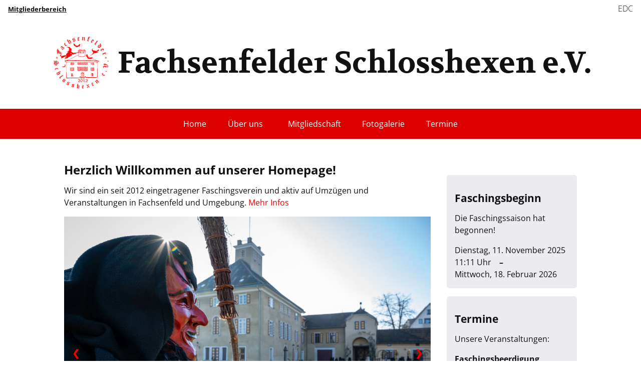

--- FILE ---
content_type: text/html; charset=UTF-8
request_url: https://www.fachsenfelderschlosshexen.de/
body_size: 3355
content:
<!DOCTYPE html>
<html lang="de">
<head>
	<meta charset="UTF-8">
<meta name="viewport" content="width=device-width, initial-scale=1.0">
<meta name="author" content="Fibbzy">

<link rel="shortcut icon" sizes="48x48" href="/images/logos/favicon.ico" type="image/vnd.microsoft.icon">
<link rel="icon" sizes="16x16" href="/images/logos/favicon-16x16.png" type="image/png">
<link rel="icon" sizes="32x32" href="/images/logos/favicon-32x32.png" type="image/png">
<link rel="apple-touch-icon" sizes="180x180" href="/images/logos/apple-touch-icon.png" type="image/png">
<link rel="mask-icon" href="/images/logos/safari-pinned-tab.svg" color="#f4001f" type="image/svg+xml">

<meta name="msapplication-TileColor" content="#b91d47">
<meta name="msapplication-config" content="/images/logos/browserconfig.xml">
<meta name="theme-color" content="#ffffff">

<link rel="stylesheet" href="/css/fonts.css" type="text/css">
<link rel="stylesheet" href="/app/assets/css/reset.css" type="text/css">
<link rel="stylesheet" href="/css/hexen.css" type="text/css">
<link rel="stylesheet" href="/app/assets/bs-icons/bootstrap-icons.min.css" type="text/css">
<script src="/javascript/jquery-3.7.1.min.js"></script>
<meta http-equiv="X-UA-Compatible" content="IE=edge"/>
<meta name="theme-color" content="#ffffff">
<script src="/javascript/scroll-to-top.js"></script>	<meta name="description" content="Seit 2012 eingetragener Faschingsverein in Fachsenfeld. Anzutreffen auf verschiedenen Umzügen und Veranstaltungen im Ostalbkreis.">
	<meta name="keywords" content="Fasching,Fastnacht,Karneval,Fachsenfeld,Aalen,Schlosshexen,Schlosshexa,Häs,Masken,Ostalb,Ostalbkreis,Verein,Gruppierung,Umzug,Umzüge,Veranstaltung">
	<meta property="og:title" content="Fachsenfelder Schlosshexen e.V.">
	<meta property="og:url" content="https://www.fachsenfelderschlosshexen.de/">
	<meta property="og:type" content="website">
	<meta property="og:image" content="https://www.fachsenfelderschlosshexen.de/images/frontpage/OG__Schlosshexen2025_01_20250208_135011_Z8A_8981.jpg">
	<meta property="og:image:width" content="1200">
	<meta property="og:image:height" content="630">
	<meta property="og:description" content="Seit 2012 eingetragener Faschingsverein in Fachsenfeld. Anzutreffen auf verschiedenen Umzügen und Veranstaltungen im Ostalbkreis.">
	<meta property="og:locale" content="de_DE">
	<meta property="og:site_name" content="Fachsenfelder Schlosshexen e.V.">
	<meta property="article:publisher" content="https://www.facebook.com/FachsenfelderSchlosshexen/">
	<title>Fachsenfelder Schlosshexen e.V. </title>
	<link rel="canonical" href="https://www.fachsenfelderschlosshexen.de">
	<script type="application/ld+json">
	{
	"@context": "http://schema.org/",
	"@type": "Organization",
	"address": {
		"@type": "PostalAddress",
		"addressCountry": "DE",
		"addressLocality": "Aalen-Fachsenfeld",
		"postalCode": "73434",
		"streetAddress": "Riedwiesenstraße 37"
	},
	"name": "Fachsenfelder Schlosshexen e.V.",
	"logo": "https://www.fachsenfelderschlosshexen.de/images/logos/favicon.ico",
	"url": "https://www.fachsenfelderschlosshexen.de",
	"email": "info@fachsenfelderschlosshexen.de",
	"foundingDate": "2012-04-27",
	"keywords": "Fasching,Fastnacht,Karneval,Fachsenfeld,Aalen,Schlosshexen,Schlosshexa,Häs,Masken,Ostalb,Ostalbkreis,Verein,Gruppierung,Umzug,Umzüge,Veranstaltung",
	"sameAs": ["https://www.facebook.com/FachsenfelderSchlosshexen", "https://www.instagram.com/fachsenfelderschlosshexen/"]
	}
	</script>
</head>
	
<body>
		<header>
		<div class="flex justify-between">
	<div class="mitgliederbereich">
		<a href="/app/" id="mitgliederbereich">Mitgliederbereich</a>
	</div>
	<div class="social_media flex">
		<a href="https://www.facebook.com/FachsenfelderSchlosshexen/" target="_blank"  rel="noopener noreferrer" class="bi bi-facebook" title="Facebook" aria-label="Facebook-Seite"></a>
		<a href="https://www.instagram.com/fachsenfelderschlosshexen/" target="_blank"  rel="noopener noreferrer" class="bi bi-instagram" title="Instagram" aria-label="Instagram-Seite"></a>
		<a href="http://schlosshexen-edc.de" target="_blank" rel="noopener noreferrer" title="Instagram EDC" aria-label="Instagram-Seite EDC" class="leading">EDC</a>
	</div>
</div>

<div class="h1-box"><div class="icon"><a href="/" title="Zur Startseite" aria-label="Zur Startseite"><img src="/images/logos/schlosshexen_logo_rot.png" alt="Logo"></a></div><span class="main-title">Fachsenfelder Schlosshexen e.V.</span></div>

<div class="nav" role="navigation">
		<a href="javascript:void(0);" class="menu_bars menu_collapsible" onclick="open_nav(this, event)" onKeyDown="open_nav(this, event)" role="button" aria-label="Navigation öffnen" aria-expanded="false" aria-controls="nav_content">
			<div class="bar1"></div>
			<div class="bar2"></div>
			<div class="bar3"></div>
		</a>
		<div class="nav_content" id="nav_content" role="list">
			<span role="listitem"><a href="/"> Home </a></span>
			<!-- <span role="listitem"><a href="/aktuelles"> Aktuelles </a></span> -->
			<span role="listitem" class="dropdown-hover">
				<a href="/ueber_uns">Über uns<i class="bi bi-caret-down-fill dropdown-icon small-margin-left"></i></a>
				<ul class="dropdown">
					<li><a href="/ueber_uns">Wer sind die Schlosshexen?</a></li>
					<li><a href="/entstehungsgeschichte">Entstehungsgeschichte</a></li>
					<li><a href="/vorstand-ausschuss">Vorstandschaft&nbsp;&amp;&nbsp;Ausschuss</a></li>
				</ul>
			</span>
			<!-- <span role="listitem"><a href="/anmeldung-maskenabstauben"> Anmeldung Maskenabstauben </a></span> -->
			<span role="listitem"><a href="/mitgliedschaft"> Mitgliedschaft </a></span>
			<span role="listitem"><a href="/fotos/"> Fotogalerie </a></span>
			<span role="listitem"><a href="/termine"> Termine </a></span>
		</div>
</div>
<script>
function open_nav(nav, event) {
	if (event instanceof KeyboardEvent && event.key !== 'Enter' && event.key !== ' ') {
        return;
    } else {
		event.preventDefault();
	}
	var nav_content = document.getElementById("nav_content");
	nav.classList.toggle("change");
	nav.classList.toggle("menu_active");
	if (nav.getAttribute("aria-expanded") == "false") {
		nav.setAttribute("aria-label", "Navigation schließen");
		nav.setAttribute("aria-expanded", "true");
		nav_content.style.visibility = "visible";
	} else {
		nav.setAttribute("aria-label", "Navigation öffnen");
		nav.setAttribute("aria-expanded", "false");
		nav_content.style.visibility = "hidden";
	}
	var content = nav.nextElementSibling;
	if (content.style.maxHeight){
	  content.style.maxHeight = null;
	} else {
	  content.style.maxHeight = content.scrollHeight + "px";
	}
}
</script>
<script>
window.addEventListener("resize", function() {
	if (screen.width > 600) {
		document.getElementById("nav_content").style.visibility = "visible";
	} else {
		document.getElementById("nav_content").style.visibility = "hidden";
	}
});
</script>	</header>
	<div class="main">
		<div class="article" role="main">
									<h1> Herzlich Willkommen auf unserer Homepage! </h1>
			<p>Wir sind ein seit 2012 eingetragener Faschingsverein und aktiv auf Umzügen und Veranstaltungen in Fachsenfeld und Umgebung. <a href="ueber_uns">Mehr Infos</a></p>
			<div class="slideshow-container" aria-label="Bilderkarussell">
				<div class='mySlides fade'>
						<img id='myImg1' src='images/frontpage/Schlosshexen2025_01_20250208_135011_Z8A_8981_web.jpg' alt='Hexe links im Bild vor Schloss Fachsenfeld' data-imgnr='0' onClick='display_img(this, event)' onkeyDown='display_img(this, event)' tabindex='0' title='Vergrößern'>
						</div><div class='mySlides fade'>
						<img id='myImg2' src='images/frontpage/2025_Schlosshexen-50_web.jpg' alt='Gruppenbild der Maskenträger' data-imgnr='1' onClick='display_img(this, event)' onkeyDown='display_img(this, event)' tabindex='0' title='Vergrößern'>
						</div><div class='mySlides fade'>
						<img id='myImg3' src='images/frontpage/2025_Schlosshexen-48_web.jpg' alt='Gruppenbild der Geschminkten' data-imgnr='2' onClick='display_img(this, event)' onkeyDown='display_img(this, event)' tabindex='0' title='Vergrößern'>
						</div><div class='mySlides fade'>
						<img id='myImg4' src='images/frontpage/Schlosshexen2025_00_20250208_143404_Z9A_1506_web.jpg' alt='Gruppenbild der Kinderhexen' data-imgnr='3' onClick='display_img(this, event)' onkeyDown='display_img(this, event)' tabindex='0' title='Vergrößern'>
						</div><div class='mySlides fade'>
						<img id='myImg5' src='images/frontpage/2025_Schlosshexen-77_web.jpg' alt='Zwei Hexen auf der Turm von Schloss Fachsenfeld' data-imgnr='4' onClick='display_img(this, event)' onkeyDown='display_img(this, event)' tabindex='0' title='Vergrößern'>
						</div><div class='mySlides fade'>
						<img id='myImg6' src='images/frontpage/2025_Schlosshexen-79_web.jpg' alt='Hexen versammelt im Kreis um den Schlossbrunnen Schloss Fachsenfeld' data-imgnr='5' onClick='display_img(this, event)' onkeyDown='display_img(this, event)' tabindex='0' title='Vergrößern'>
						</div><br>
					<div style="text-align:center"><span class='dot' onClick='currentSlide(1, event)' onKeyDown='currentSlide(1, event)' role='button' aria-pressed='false' tabindex='0' aria-label='Bild 1'></span><span class='dot' onClick='currentSlide(2, event)' onKeyDown='currentSlide(2, event)' role='button' aria-pressed='false' tabindex='0' aria-label='Bild 2'></span><span class='dot' onClick='currentSlide(3, event)' onKeyDown='currentSlide(3, event)' role='button' aria-pressed='false' tabindex='0' aria-label='Bild 3'></span><span class='dot' onClick='currentSlide(4, event)' onKeyDown='currentSlide(4, event)' role='button' aria-pressed='false' tabindex='0' aria-label='Bild 4'></span><span class='dot' onClick='currentSlide(5, event)' onKeyDown='currentSlide(5, event)' role='button' aria-pressed='false' tabindex='0' aria-label='Bild 5'></span><span class='dot' onClick='currentSlide(6, event)' onKeyDown='currentSlide(6, event)' role='button' aria-pressed='false' tabindex='0' aria-label='Bild 6'></span>				</div>
				<a class="prev" onclick="plusSlides(-1, event)" onKeyDown="plusSlides(-1, event)" role="button" tabindex="0" title="Vorheriges Bild" aria-label="Vorheriges Bild">&#10094;</a>
				<a class="next" onclick="plusSlides(1, event)" onKeyDown="plusSlides(1, event)" role="button" tabindex="0" title="Nächstes Bild" aria-label="Nächstes Bild">&#10095;</a>
			</div>
			<div id="myModal" class="modal" role="dialog" aria-label="Vergrößertes Bild">		
	<img class="modal-content" id="modal_img">
	<span class="close" id="close_btn" role="button" title="Schließen" tabindex="0" onClick="close_img(event)" onKeyDown="close_img(event)" aria-label="Schließen">&times;</span>
	<a class="prev" id="prev" role="button" tabindex="0" title="Vorheriges Bild" aria-label="Vorheriges Bild">&#10094;</a>
	<a class="next" id="next" role="button" tabindex="0" title="Nächstes Bild" aria-label="Nächstes Bild">&#10095;</a>
</div>
<script src="/javascript/img_zoom.js"></script>			<p>Mehr Fotos von uns findest du in unserer <a href="fotos/">Fotogalerie</a>.</p>
		</div>

		<div class="side" role="complementary">
			<div class='side_content'><h2>Faschingsbeginn</h2><p>Die Faschingssaison hat begonnen!</p><p>Dienstag, 11. November 2025<br>11:11 Uhr<b class='margin-left'>&ndash;</b><br>Mittwoch, 18. Februar 2026</p></div>			<div class="side_content">
	<h2>Termine</h2>
   	<p>Unsere Veranstaltungen:</p><p><b>Faschingsbeerdigung, Dorfplatz Fachsenfeld</b><br>17.02.2026</p><p><a href='termine'>Weitere Termine</a></p></div>			<div class="side_img zoom_img">
				<a href="/charta-der-vielfalt" title="Fachsenfelder Schlosshexen unterzeichnen Charta der Vielfalt"><img src="/images/ueber_uns/charta-der-vielfalt_cut.jpg" alt="Charta der Vielfalt" loading="lazy"></a>
			</div>
					</div>
	</div>
	<button id="scrolltop" title="Zum Seitenanfang" aria-label="Zum Seitenanfang"><span class="bi bi-chevron-up"></span></button>	<script src="javascript/slideshow.js"></script>
	<footer>
		<div class="f_content flex justify-between align-unset">
	<div class="f_left">
		<p><b>Fachsenfelder Schlosshexen e.V.</b></p>
		<p>Riedwiesenstraße 37<br>73434 Aalen-Fachsenfeld</p>
		<p><a href="mailto:info@fachsenfelderschlosshexen.de">info@fachsenfelderschlosshexen.de</a></p>
	</div>
	<div class="f_center">
		<p>1. Vorstand: Bernd Märkle<br><a href="mailto:praesident@fachsenfelderschlosshexen.de">praesident@fachsenfelderschlosshexen.de</a></p>
		<p>2. Vorstand: Patrick Köble<br><a href="mailto:vizepraesident@fachsenfelderschlosshexen.de">vizepraesident@fachsenfelderschlosshexen.de</a></p>
	</div>
	<div class="f_right">
		<p><a href="/spenden">Spenden</a></p>
		<p><a href="/impressum">Impressum</a></p>
		<p><a href="/datenschutz">Datenschutz</a></p>
	</div>
</div>
<div class="f_loggedin">
	</div>
<div class="f_bottom"><div class="f_bottom-content">
	<p lang="en">Designed by <b>Fibbzy</b></p>
</div></div>	</footer>
		
</body>
</html>

--- FILE ---
content_type: text/css
request_url: https://www.fachsenfelderschlosshexen.de/css/fonts.css
body_size: -579
content:
@font-face {
    font-family: 'Open Sans';
    font-weight: 300 700;
    src: url("/fonts/OpenSans-VariableFont_wdth,wght.ttf") format('truetype');
    font-style: normal;
}
@font-face {
    font-family: 'Open Sans';
    font-weight: 300 700;
    src: url("/fonts/OpenSans-Italic-VariableFont_wdth,wght.ttf") format('truetype');
    font-style: italic;
}
@font-face {
    font-family: 'Volkhov';
    font-weight: 700;
    src: url("/fonts/Volkhov-Bold.ttf") format('truetype');
    font-style: normal;
}
@font-face {
    font-family: 'Volkhov';
    font-weight: 700;
    src: url("WebRelaunch/fonts/Volkhov-BoldItalic.ttf") format('truetype');
    font-style: italic;
}
@font-face {
    font-family: 'Volkhov';
    font-weight: 400;
    src: url("/fonts/Volkhov-Regular.ttf") format('truetype');
    font-style: normal;
}
@font-face {
    font-family: 'Volkhov';
    font-weight: 400;
    src: url("/fonts/Volkhov-Italic.ttf") format('truetype');
    font-style: italic;
}

--- FILE ---
content_type: text/css
request_url: https://www.fachsenfelderschlosshexen.de/css/hexen.css
body_size: 3334
content:
/* Basic Hexen CSS */
* {
	box-sizing: border-box;
}
/* Farben */
:root {
	--background: #ffffff;
	--highlight: rgb(235,235,240);
	--text: #111111;
	--link: #ee0000;
	--nav: #dd0000;
	--error_bg: rgba(255,59,48, 0.5);
	--success: rgb(52,199,89);
	--success_bg: rgb(52,199,89, 0.3);
}
/* Honeypot */
.honey {
	position: absolute !important;
	opacity: 0;
	top: 0;
	left: 0;
	height: 0;
	width: 0;
	z-index: -1;
	overflow: hidden;
}
/* Barrierefreiheit */
@media (prefers-reduced-motion: reduce) {
	*, *::before, *::after {
		animation-duration: 0ms !important;
		transition-duration: 0ms !important;
	}
}
/* General */
html {
	font-family: 'Open Sans', sans-serif;
	font-optical-sizing: auto;
	font-variation-settings: "wdth" 100;
	background-color: var(--background);
	color: var(--text);
	word-wrap: break-word;
	-webkit-text-size-adjust: none;
}
body {
	margin: 0 auto;
	display: flex; 
  	flex-direction: column;
	min-height: 100vh;
}
a {
	color: var(--link);
	text-decoration: none;
}
a:hover {
	text-decoration: underline;
}
.small-margin-right{
	margin-right: 0.5rem;
}
.small-margin-left{
	margin-left: 0.5rem;
}
.margin-top {
	margin-top: 1rem;
}
.margin-bottom {
	margin-bottom: 1rem;
}
.margin-left {
	margin-left: 1rem;
}
.margin-right {
	margin-right: 1rem;
}
.big-margin-top {
	margin-top: 2rem;
}
.big-margin-bottom {
	margin-bottom: 2rem !important;
}
p, li, .margin-bottom, .main-img-box, .side_content {
	margin-bottom: 1rem;
}
h1, h2, h3, h4, b, strong, .bold, .strong, .main-title {
	font-weight: 700;
}
.italic {
	font-style: italic;
}
p, li, td, th, label {
	font-size: 1rem;	
	font-weight: 400;
	line-height: 1.5rem;
}
h1, h2, h3, h4 {
	line-height: 1.5rem;
	margin-bottom: 0.5rem;
}
.main-title {
	font-size: 3.75rem;
	font-family: 'Volkhov', serif;
}
h1 {
	line-height: 1.7rem;
	font-size: 1.5rem;
}
h2 {
	font-size: 1.3rem;
}
h3 {
	font-size: 1.1rem;
}
.uppercase {
	text-transform: uppercase;
}
.small-text, .mitgliederbereich a {
	font-size: 0.8rem;
}
.leading {
	font-size: 1.125rem;
	font-weight: 300;
}
.figcaption {
	margin: 0.5rem 0 0 0;
	font-style: italic;
}
ul {
	list-style: square;
	padding: 0 2.5rem;
}
ol {
	list-style: decimal;
	padding: 0 2.5rem;
}
li ul {
	margin-top: 1rem;
}
table {
	border-collapse: collapse;
	width: 100%;
}
th, td {
	padding: 0.5rem 0.5rem 0.5rem 0;
}
th {
	text-align: left;
	font-weight: 700;
}
td {
	border-top: 2px solid var(--highlight);
	font-size: 16px;
}
.flex, .message, .h1-box {
	display: flex;
	flex-wrap: nowrap;
	align-items: center;
}
.justify-between, .message {
	justify-content: space-between;
}
.justify-center, .h1-box {
	justify-content: center;
}
.align-unset {
	align-items: unset;
}
.w100 {
	width: 100%;
}
.no-margin, .h1-box .main-title {
	margin: 0 !important;
}
.no-padding {
	padding: 0 !important;
}
.message {
	padding: 1.5rem;
	width: 100%;
	z-index: 999;
}
.message span {
	font-size: 2rem;
	margin-top: -0.75rem;
	float: right;
}
.msg-success {
	background-color: var(--success_bg);
	color: var(--success);
}
.msg-error {
	background-color: var(--error_bg);
	color: var(--link);
}
.message span, .side-img, .main-img-paragraph, #scrolltop, .prev, .next, .center_img, .dot, .row img, .accordion, .light_acc, .acc_small_pic, .close, .float-img-right  {
	cursor: pointer;
}
.main, .f_content, .f_bottom-content, .f_loggedin {
	max-width: 1600px;
	width: 75%;
	margin: 2rem auto;
	display: flex;
	overflow: hidden;
}
/* Header */
header {
	padding-top: 0.375rem;
}
.h1-box {
	margin: 2rem 0 1.5rem;
}
.icon {
	margin-right: 0.5rem;
}
.icon img {
	height: 8rem;
}
.social_media a {
	font-size: 2rem;	
}
.social_media a.leading {
	font-size: 1rem;	
}
.mitgliederbereich a {
	font-weight: 700;
	text-decoration: underline;
}
.social_media a, .mitgliederbereich a {
	color: var(--text);
	margin: 0 1rem;
}
.social_media a:hover, .mitgliederbereich a:hover {
	color: var(--link);
}
.nav {
	background-color: var(--nav);
	text-align: center;
	position: relative;
	min-height: 2.5rem;
}
.nav a {
	padding: 1.2rem;
	color: var(--background);
	display: inline-block;
}
.nav a:hover, .social_media a:hover {	
	text-decoration: none;
}
.nav_content {
	visibility: visible;
}
.menu_active, .nav a:hover {
	background-color: #262626;
}
.nav .menu_bars {
	display: none;
	position: absolute;
	top: 0;
	right: 0;
	height: 2.5rem;
}
.bar1, .bar2, .bar3 {
 	width: 24px;
 	height: 3px;
 	background-color: var(--background);
 	margin: 4px 0px;
 	transition: 0.4s;
}
.change .bar1 {
 	-webkit-transform: rotate(-45deg) translate(0px, 0px) ;
	transform: rotate(-45deg) translate(-5px, 5px) ;
}
.change .bar2 {
	opacity: 0;
}
.change .bar3 {
 	-webkit-transform: rotate(45deg) translate(0px, 0px) ;
	transform: rotate(45deg) translate(-5px, -5px) ;
}
.dropdown-hover {
	position: relative;
	display: inline-block;
}
.dropdown {
	display: none;
	position: absolute;
	background-color: var(--nav);
	min-width: 160px;
	box-shadow: 0px 8px 16px 0px rgba(0,0,0,0.2);
	z-index: 100;
	list-style-type: none;
	padding: 0;
	border-radius: 0 0 5px 5px;
}
.dropdown li {
	margin: 0;
	text-align: left;
}
.dropdown a {
	padding: 1rem 1.2rem;
	width: 100%;
}
.dropdown li:last-child a:hover {
	border-radius: 0 0 5px 5px;
}
.dropdown-hover:hover .dropdown {
	display: block;
}
/* Main */
#map {
	width: 100%;
	height: 600px;
}
.article {
	width: 100%;
}
.side {
	width: 100%;
	max-width: 320px;
	margin-left: 64px;
	margin-top: 2.5rem;
}
.side_content {
	background-color: var(--highlight);
	border-radius: 5px;
	padding: 1rem;
}
.side_content p:last-child {
	margin: 0;
}
.hide {
	visibility: hidden;
}
.side-img-paragraph, .text-center {
	text-align: center;
}
.side-img {
	width:100%;
}
.main-img-box {
	height: 350px;
}
.float-img-box {
	max-width: 290px;
}
.float-img-box img {
	width: 100%;
	cursor: pointer;
}
.float-right {
	float: right;
	margin: 0 0 1rem 1rem;
}
.float-left {
	float: left;
	margin: 0 1rem 1rem 0;
}
.clearfix::after {
	content: "";
  	clear: both;
  	display: table;
}
.main-img-paragraph {
	object-fit: cover;
	width: 100%;
	height: 100%;
}
.old-browser {
	padding: 1.25rem;
	background-color: rgba(229,196,84, .4);
	border-radius: 5px;
}
#scrolltop {
	position: fixed;
	bottom: 32px;
	right: 32px;
	z-index: 99;
	border: none;
	outline: none;
	background-color: var(--nav);
	color: var(--background);
	display: none;
	padding: 0.6875rem 0.8125rem;
	font-size: 1.25rem;
	border-radius: 2px;
}
.scroll_table {
	overflow: auto;
	-webkit-overflow-scrolling: touch;
}
.center_img {
	max-width: 500px;
	max-height: 500px;
	margin: 0 auto;
	display: block;
}
.side_img {
	max-height: 250px;
	max-width: 450px;
}
.zoom_img {
	overflow: hidden;
}
.zoom_img img {
	transition: 0.75s;
	width: 100%;
}
.frontpage_event, .side_img {
	display: block;	
	width: 100%;	
}
.grid {
	display: grid;
	grid-gap: 1.5rem 0.5rem;
	grid-template-columns: 50% auto;
	align-items: center;
}
.grid_whole_column {
	grid-column: 1 / span 2;
}
/* Form */
input:not([type='submit']):not([type="checkbox"]):not([type="radio"]), select {
	height: calc(2.2rem + 2px);
	font-size: 1rem;
	font-weight: 400;
	line-height: 1.5;
	font-family: inherit;
	color: var(--text);
	background-color: var(--background);
	border: 2px solid var(--highlight);
}
input[disabled] {
	cursor: not-allowed !important; 
}
input:not([type="checkbox"]):not([type="radio"]), select {
	width: 100%;
	-webkit-appearance: none;
	border-radius: 0.25rem;
	padding: 0.5rem 0.7rem;
}
input[type="checkbox"], input[type="radio"] {
	margin-right: 0.5rem;
}
.action-btn, input[type='submit'], .inverted-btn {
	background-color: var(--link);
	color: var(--background);
	padding: 0.7rem;
	font-size: 1rem;
	display: inline-block;
	font-family: inherit;
	border: 1px solid transparent;
	outline: none;
	cursor: pointer;
	border-radius: 0.25rem;
}
/* Slideshow */
.mySlides {
		display: none;
	}
.mySlides img {
	width: 100%;
	vertical-align: middle;
	cursor: pointer;
}
/* Slideshow container */
.slideshow-container {
	position: relative;
	margin-bottom: 1rem;
}
/* Next & previous buttons */
.prev, .next {
	position: absolute;
	top: 50%;
	width: auto;
	padding: 1rem;
	margin-top: -22px;
	color: var(--link);
	font-weight: bold;
	font-size: 1.125rem;
	transition: 0.6s ease;
	border-radius: 0 3px 3px 0;
	user-select: none;
}
/* Position the "next button" to the right */
.next {
	right: 0;
	border-radius: 3px 0 0 3px;
}
.dot {
	height: 1rem;
	width: 1rem;
	margin: 0 2px;
	background-color: var(--text);
	border-radius: 50%;
	display: inline-block;
	transition: background-color 0.4s ease;
}
.activedot, .dot:hover {
	background-color: var(--link);
}
/* On hover, add a background color */
.prev:hover, .next:hover {
	background-color: var(--background);
	text-decoration: none;
}
/* Fading animation */
.fade {
	-webkit-animation-name: fade;
	-webkit-animation-duration: 1.5s;
	animation-name: fade;
	animation-duration: 1.5s;
}
@-webkit-keyframes fade {
	from {opacity: .4}
	to {opacity: 1}
}
@keyframes fade {
	from {opacity: .4}
	to {opacity: 1}
}
/* Fotogalerie */
.row {
	display: flex;
	flex-wrap: wrap;
	margin-bottom: 2rem;
}
.column {
	flex: 50%;
	max-width: 50%;
	padding: 0px 0.75rem 0 0;
}
.column:nth-child(2n) {
	padding: 0;
}
.column33 {
	flex: calc(100%/3);
	max-width: calc(100%/3);
	padding: 0px 0.75rem 0 0;
}
.column33:nth-of-type(3n) {
	padding: 0;
}
.column100 {
	flex: 100%;
	max-width: 100%;
	padding: 0px 0.75rem 0 0;
}
.row img, .image-preview-box, .center_img{
	border-radius: 2px;
}
.row img {
	margin-bottom: 0.7rem;
	vertical-align: middle;
	width: 100%;
}
.column_img {
	object-fit: cover;
	height: 400px;
}
.vorstellung_namen {
	text-align: center;
	font-weight: bold;
	color: var(--link);
}
.image-preview-box {
	width: 100%;
	height: 300px;
	position: relative;
	margin-bottom: 0.7rem;
	overflow: hidden;
}
.row .image-preview-box img {
	object-fit: cover;
	width: 100%;
	height: 100%;
	margin: 0;
	transition: 0.75s;
}
.row .image-preview-box img:hover {
	transform: scale(1.25);
}
.zoom_img img:hover {
	transform: scale(1.1);
}
.image-preview-box .center-text {
	color: var(--background);
	position: absolute;
	bottom: 0.5rem;
	left: 0;
	z-index: 5;
	width: 100%;
	text-align: center;
	text-shadow: -1px 0 1px black, 0 1px 1px black, 1px 0 1px black, 0 -1px 1px black;
	font-weight: bold;
	font-size: 1.25rem;
}
/* Accordion */
.accordion {
	background-color: transparent;
	color: var(--link);
	padding: 1rem 1rem 0.5rem 0;
	width: 100%;
	text-align: left;
	border: none;
	border-bottom: 1px solid var(--link);
	outline: none;
	transition: 0.4s;
	-webkit-appearance: none;
	font-size: 1rem;
	font-family: inherit;
	margin-bottom: 0.5rem;
}
.acc_small_pic {
	max-width: 100%;
	max-height: 200px;
	margin: 0.5rem 1rem;
}
/* .accordion.active ~ .panel {
	border-bottom: 1px solid var(--link);
} */
.panel {
	padding: 0;
	max-height: 0;
	overflow: hidden;
	transition: max-height 0.2s ease-out;
	margin-bottom: 1rem;
}
.accordion:after {
	content: '\002B';
	font-weight: bold;
	float: right;
}
.active:after {
	content: "\2212";
}
/* The Modal */
.modal {
	display: none; /* Hidden by default */
	position: fixed; /* Stay in place */
	z-index: 100; /* Sit on top */
	padding-top: 75px; /* Location of the box */
	left: 0;
	top: 0;
	width: 100%; /* Full width */
	height: 100%; /* Full height */
	overflow: auto; /* Enable scroll if needed */
	background-color: rgb(0,0,0); /* Fallback color */
	background-color: rgba(0,0,0,0.9); /* Black w/ opacity */
	}
/* Modal Content (image) */
.modal-content {
	margin: auto;
	display: block;
	max-height: 95%;
	max-width: 100%;
}
/* Add Animation */
.modal-content {    
	-webkit-animation-name: zoom;
	-webkit-animation-duration: 0.6s;
	animation-name: zoom;
	animation-duration: 0.6s;
}
@-webkit-keyframes zoom {
	from {-webkit-transform:scale(0)} 
	to {-webkit-transform:scale(1)}
}
@keyframes zoom {
	from {transform:scale(0)} 
	to {transform:scale(1)}
}
/* The Close Button */
.close {
	position: absolute;
	top: 16px;
	right: 32px;
	color: var(--background);
	font-size: 2.5rem;
	font-weight: bold;
}
/* Footer */
footer {
	background-color: var(--text);
	overflow: hidden;
	margin-top: auto;
}
footer p, footer a {
	color: var(--background);
	word-wrap: break-word;
	font-size: 0.9375rem;
}
footer a {
	text-decoration: underline;
}
.f_content, .f_loggedin {
	margin-bottom: 0.5rem;
}
.f_bottom-content {
	margin: 0 auto 1rem;
}
.f_center, .f_right {
	margin-top: 2.5rem;
}
/*.f_left, .f_center, .f_right {
	flex: calc(100%/3);
}*/
.f_bottom-content p, .f_bottom-content a {
	color: #666666;
	font-size: 0.875rem;
	margin: 0;
}
/* Media Queries */
@media screen and (max-width: 1470px) {
	.column33 {
		flex: 50%;
		max-width: 50%;
		padding: 0px 0.5rem 0 0;
	}
	.column33:nth-of-type(3n) {
		padding: 0px 0.5rem 0 0;
	}
	.column33:nth-of-type(2n) {
		padding: 0;
	}
}
@media screen and (max-width: 1280px) {
	.side {
		max-width: 260px;
		margin-left: 32px;
	}
	.main, .f_content, .f_bottom-content, .f_loggedin {
		min-width: 80%;
	}
}
@media screen and (max-width: 1140px) {
	.side {
		max-width: 220px;
	}
	.main-title {
		font-size: 3.2rem;
	}
	.icon img {
		height: 6rem;
	}
	.main, .f_content, .f_bottom-content, .f_loggedin {
		min-width: 85%;
	}
}
@media screen and (max-width: 908px) {
	.icon {
		display: none;
	}
	.h1-box {
		text-align: center;
	}
	.side {
		max-width: 200px;
	}
	.main, .f_content, .f_bottom-content, .f_loggedin {
		flex-direction: column;
		min-width: 90%;
	}
	.f_center, .f_right, .f_loggedin {
		margin-top: 1.5rem;
	}
	.side {
		min-width: 100%;
		margin: 1rem 0 0;
	}
	.hide {
		display: none;
	}
	.column33 {
		flex: calc(100%/3);
		max-width: calc(100%/3);
		padding: 0px 0.75rem 0 0;
	}
	.column33:nth-of-type(2n) {
		padding: 0px 0.75rem 0 0;
	}
	.column33:nth-of-type(3n) {
		padding: 0;
	}
	.nav a {
		padding: 0.5rem 1.5rem;
		display: block;
		line-height: 1.5rem;
	}
	.nav .menu_bars {
		display: block;
		float: right;
		padding: 0.5rem;
	}
	.nav_content {
		overflow: hidden;
		max-height: 0;
		transition: max-height 0.15s ease-out;
		text-align: left;
		visibility: hidden;
	}
	.dropdown-icon {
		display: none;
	}
	.dropdown {
		position: static;
		display: block;
		box-shadow: none;
	}
	.dropdown a {
		padding-left: 2.5rem;
	}
	.dropdown-hover {
		position: static;
		display: block;
	}
	.dropdown li:last-child a:hover {
		border-radius: 0;
	}
}
@media screen and (max-width: 768px) {
	.prev, .next {
		padding: 0.5rem;
		top: 45%;
	}
	.image-preview-box, .main-img-box {
		height: 200px;
	}
	.center_img {
		max-width: 100%;
		max-height: 350px;
	}
	.dot {
		height: 0.9rem;
		width: 0.9rem;
	}
	.column33 {
		flex: 50%;
		max-width: 50%;
		padding: 0px 0.5rem 0 0;
	}
	.column33:nth-of-type(3n) {
		padding: 0px 0.5rem 0 0;
	}
	.column33:nth-of-type(2n) {
		padding: 0;
	}
}
@media screen and (max-width: 600px) {
	.column, .column33 {
        flex: 100%;
        max-width: 100%;
		padding: 0;
    }
	.column33:nth-of-type(2n), .column33:nth-of-type(3n) {
		padding: 0;
	}
	.column100 {
		padding: 0;
	}
	.dot {
		height: 0.75rem;
		width: 0.75rem;
	}
	.grid {
		grid-gap: 1rem 0;
		grid-template-columns: auto;
	}
	.grid_whole_column {
		grid-column: auto;
	}
	.float-img-box {
		max-width: 100%;
	}
	.img-cover-box-600 {
		height: 350px;
	}
	.img-cover-box-600 img {
		width: 100%;
		height: 100%;
		object-fit: cover;
	}
	.float-right, .float-left {
		float: none;
		margin: 0 0 1rem 0;
	}
}

--- FILE ---
content_type: text/javascript
request_url: https://www.fachsenfelderschlosshexen.de/javascript/scroll-to-top.js
body_size: -413
content:
// Scroll-to-top
$(document).ready(function(){ 
	$(window).scroll(function(){ 
		if ($(this).scrollTop() > 100) { 
			$('#scrolltop').fadeIn(); 
		} else { 
			$('#scrolltop').fadeOut(); 
		} 
	}); 
	$('#scrolltop').click(function(){ 
		$("html, body").animate({ scrollTop: 0 }, 600); 
		$("#mitgliederbereich").focus();
		return false; 
	}); 
});

--- FILE ---
content_type: text/javascript
request_url: https://www.fachsenfelderschlosshexen.de/javascript/img_zoom.js
body_size: 1455
content:
var modal = document.getElementById('myModal');
var modal_img = document.getElementById('modal_img');
var close_btn = document.getElementById('close_btn');

// Durchschalten
var images = document.querySelectorAll("[data-imgnr]").length - 1;
function check_img_nr(nr) {
	if (nr > images) {
		return 0;
	}
	if (nr < 0) {
		return images;
	}
	return nr;
}
$('#prev').click(function() {
	prev_img(this);
});
$('#next').click(function() {
	next_img(this);
});
function display_img(img, event) {
	if (event instanceof KeyboardEvent && event.key !== 'Enter' && event.key !== ' ') {
        return;
    } else {
		event.preventDefault();
	}
	modal.style.display = "block";
	add_attributes(img);
	close_btn.focus();
	window.addEventListener("keydown", function(event){
		if (event instanceof KeyboardEvent && event.key == 'ArrowLeft') {
			prev_img(this.document.getElementById("prev"));
		}
		if (event instanceof KeyboardEvent && event.key == 'ArrowRight') {
			next_img(this.document.getElementById("next"));
		}
		if (event instanceof KeyboardEvent && event.key == 'Escape') {
			close();
		}
	});
}
function add_attributes(img) {
	modal_img.src = img.src;
	modal_img.alt = img.alt;
	modal_img.dataset.id = img.id;
	$('#prev').attr("data-prev", check_img_nr(parseFloat(img.dataset.imgnr) - 1));
	$('#next').attr("data-next", check_img_nr(parseFloat(img.dataset.imgnr) + 1));
}
function close_img(event) {
	if (event instanceof KeyboardEvent && event.key !== 'Enter' && event.key !== ' ') {
        return;
    } else {
		event.preventDefault();
	}
	close();
}
$(".modal").on("click", function(event){
	if (!event.target.matches('.modal-content') && !event.target.matches('.prev') && !event.target.matches('.next')) {
		close();
	}
});
function close() {
	modal.style.display = "none";
	document.getElementById(modal_img.dataset.id).focus();
	window.removeEventListener("keydown", function(event){});
}
function prev_img(event) {
	if (images >= 0) {
		add_attributes(document.querySelector("[data-imgnr='"+event.dataset.prev+"']"));
	}
}
function next_img(event) {
	if (images >= 0) {
		add_attributes(document.querySelector("[data-imgnr='"+event.dataset.next+"']"));
	}
}

--- FILE ---
content_type: text/javascript
request_url: https://www.fachsenfelderschlosshexen.de/javascript/slideshow.js
body_size: 417
content:
// JavaScript Document

//Slideshow
var slideIndex = 1;
showSlides(slideIndex);

function plusSlides(n, event) {
	if (event instanceof KeyboardEvent && event.key !== 'Enter' && event.key !== ' ') {
        return;
    } else {
		event.preventDefault();
	}
  showSlides(slideIndex += n);
}

function currentSlide(n, event) {
	if (event instanceof KeyboardEvent && event.key !== 'Enter' && event.key !== ' ') {
        return;
    } else {
		event.preventDefault();
	}
	showSlides(slideIndex = n);
}

function showSlides(n) {
  var i;
  var slides = document.getElementsByClassName("mySlides");
  var dots = document.getElementsByClassName("dot");
  if (n > slides.length) {slideIndex = 1}    
  if (n < 1) {slideIndex = slides.length}
  for (i = 0; i < slides.length; i++) {
      slides[i].style.display = "none";  
  }
  for (i = 0; i < dots.length; i++) {
      dots[i].className = dots[i].className.replace(" activedot", "");
	  dots[i].setAttribute("aria-pressed", "false");
  }
  slides[slideIndex-1].style.display = "block";  
  dots[slideIndex-1].className += " activedot";
  dots[slideIndex-1].setAttribute("aria-pressed", "true");
}